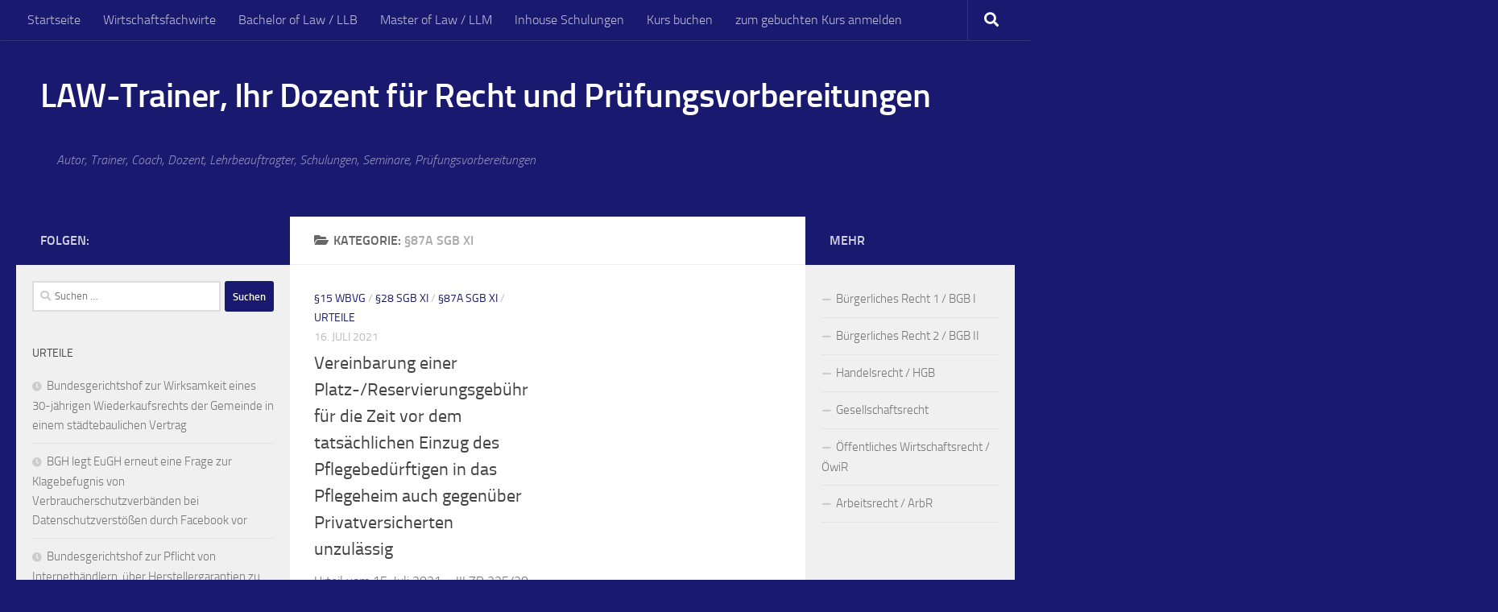

--- FILE ---
content_type: text/html; charset=UTF-8
request_url: http://www.ralf-schmitz.eu/blog/category/%C2%A787a-sgb-xi/
body_size: 12648
content:
<!DOCTYPE html>
<html class="no-js" lang="de">
<head>
  <meta charset="UTF-8">
  <meta name="viewport" content="width=device-width, initial-scale=1.0">
  <link rel="profile" href="https://gmpg.org/xfn/11" />
  <link rel="pingback" href="http://www.ralf-schmitz.eu/xmlrpc.php">

  <title>§87a SGB XI &#8211; LAW-Trainer, Ihr Dozent für Recht und Prüfungsvorbereitungen</title>
<meta name='robots' content='max-image-preview:large' />
<script>document.documentElement.className = document.documentElement.className.replace("no-js","js");</script>
<link rel='dns-prefetch' href='//www.ralf-schmitz.eu' />
<link rel="alternate" type="application/rss+xml" title="LAW-Trainer, Ihr Dozent für Recht und Prüfungsvorbereitungen &raquo; Feed" href="http://www.ralf-schmitz.eu/feed/" />
<link rel="alternate" type="application/rss+xml" title="LAW-Trainer, Ihr Dozent für Recht und Prüfungsvorbereitungen &raquo; Kommentar-Feed" href="http://www.ralf-schmitz.eu/comments/feed/" />
<link rel="alternate" type="application/rss+xml" title="LAW-Trainer, Ihr Dozent für Recht und Prüfungsvorbereitungen &raquo; Kategorie-Feed für §87a SGB XI" href="http://www.ralf-schmitz.eu/blog/category/%c2%a787a-sgb-xi/feed/" />
<script>
window._wpemojiSettings = {"baseUrl":"https:\/\/s.w.org\/images\/core\/emoji\/14.0.0\/72x72\/","ext":".png","svgUrl":"https:\/\/s.w.org\/images\/core\/emoji\/14.0.0\/svg\/","svgExt":".svg","source":{"concatemoji":"http:\/\/www.ralf-schmitz.eu\/wp-includes\/js\/wp-emoji-release.min.js?ver=6.3.7"}};
/*! This file is auto-generated */
!function(i,n){var o,s,e;function c(e){try{var t={supportTests:e,timestamp:(new Date).valueOf()};sessionStorage.setItem(o,JSON.stringify(t))}catch(e){}}function p(e,t,n){e.clearRect(0,0,e.canvas.width,e.canvas.height),e.fillText(t,0,0);var t=new Uint32Array(e.getImageData(0,0,e.canvas.width,e.canvas.height).data),r=(e.clearRect(0,0,e.canvas.width,e.canvas.height),e.fillText(n,0,0),new Uint32Array(e.getImageData(0,0,e.canvas.width,e.canvas.height).data));return t.every(function(e,t){return e===r[t]})}function u(e,t,n){switch(t){case"flag":return n(e,"\ud83c\udff3\ufe0f\u200d\u26a7\ufe0f","\ud83c\udff3\ufe0f\u200b\u26a7\ufe0f")?!1:!n(e,"\ud83c\uddfa\ud83c\uddf3","\ud83c\uddfa\u200b\ud83c\uddf3")&&!n(e,"\ud83c\udff4\udb40\udc67\udb40\udc62\udb40\udc65\udb40\udc6e\udb40\udc67\udb40\udc7f","\ud83c\udff4\u200b\udb40\udc67\u200b\udb40\udc62\u200b\udb40\udc65\u200b\udb40\udc6e\u200b\udb40\udc67\u200b\udb40\udc7f");case"emoji":return!n(e,"\ud83e\udef1\ud83c\udffb\u200d\ud83e\udef2\ud83c\udfff","\ud83e\udef1\ud83c\udffb\u200b\ud83e\udef2\ud83c\udfff")}return!1}function f(e,t,n){var r="undefined"!=typeof WorkerGlobalScope&&self instanceof WorkerGlobalScope?new OffscreenCanvas(300,150):i.createElement("canvas"),a=r.getContext("2d",{willReadFrequently:!0}),o=(a.textBaseline="top",a.font="600 32px Arial",{});return e.forEach(function(e){o[e]=t(a,e,n)}),o}function t(e){var t=i.createElement("script");t.src=e,t.defer=!0,i.head.appendChild(t)}"undefined"!=typeof Promise&&(o="wpEmojiSettingsSupports",s=["flag","emoji"],n.supports={everything:!0,everythingExceptFlag:!0},e=new Promise(function(e){i.addEventListener("DOMContentLoaded",e,{once:!0})}),new Promise(function(t){var n=function(){try{var e=JSON.parse(sessionStorage.getItem(o));if("object"==typeof e&&"number"==typeof e.timestamp&&(new Date).valueOf()<e.timestamp+604800&&"object"==typeof e.supportTests)return e.supportTests}catch(e){}return null}();if(!n){if("undefined"!=typeof Worker&&"undefined"!=typeof OffscreenCanvas&&"undefined"!=typeof URL&&URL.createObjectURL&&"undefined"!=typeof Blob)try{var e="postMessage("+f.toString()+"("+[JSON.stringify(s),u.toString(),p.toString()].join(",")+"));",r=new Blob([e],{type:"text/javascript"}),a=new Worker(URL.createObjectURL(r),{name:"wpTestEmojiSupports"});return void(a.onmessage=function(e){c(n=e.data),a.terminate(),t(n)})}catch(e){}c(n=f(s,u,p))}t(n)}).then(function(e){for(var t in e)n.supports[t]=e[t],n.supports.everything=n.supports.everything&&n.supports[t],"flag"!==t&&(n.supports.everythingExceptFlag=n.supports.everythingExceptFlag&&n.supports[t]);n.supports.everythingExceptFlag=n.supports.everythingExceptFlag&&!n.supports.flag,n.DOMReady=!1,n.readyCallback=function(){n.DOMReady=!0}}).then(function(){return e}).then(function(){var e;n.supports.everything||(n.readyCallback(),(e=n.source||{}).concatemoji?t(e.concatemoji):e.wpemoji&&e.twemoji&&(t(e.twemoji),t(e.wpemoji)))}))}((window,document),window._wpemojiSettings);
</script>
<style>
img.wp-smiley,
img.emoji {
	display: inline !important;
	border: none !important;
	box-shadow: none !important;
	height: 1em !important;
	width: 1em !important;
	margin: 0 0.07em !important;
	vertical-align: -0.1em !important;
	background: none !important;
	padding: 0 !important;
}
</style>
	<link rel='stylesheet' id='wp-block-library-css' href='http://www.ralf-schmitz.eu/wp-includes/css/dist/block-library/style.min.css?ver=6.3.7' media='all' />
<style id='classic-theme-styles-inline-css'>
/*! This file is auto-generated */
.wp-block-button__link{color:#fff;background-color:#32373c;border-radius:9999px;box-shadow:none;text-decoration:none;padding:calc(.667em + 2px) calc(1.333em + 2px);font-size:1.125em}.wp-block-file__button{background:#32373c;color:#fff;text-decoration:none}
</style>
<style id='global-styles-inline-css'>
body{--wp--preset--color--black: #000000;--wp--preset--color--cyan-bluish-gray: #abb8c3;--wp--preset--color--white: #ffffff;--wp--preset--color--pale-pink: #f78da7;--wp--preset--color--vivid-red: #cf2e2e;--wp--preset--color--luminous-vivid-orange: #ff6900;--wp--preset--color--luminous-vivid-amber: #fcb900;--wp--preset--color--light-green-cyan: #7bdcb5;--wp--preset--color--vivid-green-cyan: #00d084;--wp--preset--color--pale-cyan-blue: #8ed1fc;--wp--preset--color--vivid-cyan-blue: #0693e3;--wp--preset--color--vivid-purple: #9b51e0;--wp--preset--gradient--vivid-cyan-blue-to-vivid-purple: linear-gradient(135deg,rgba(6,147,227,1) 0%,rgb(155,81,224) 100%);--wp--preset--gradient--light-green-cyan-to-vivid-green-cyan: linear-gradient(135deg,rgb(122,220,180) 0%,rgb(0,208,130) 100%);--wp--preset--gradient--luminous-vivid-amber-to-luminous-vivid-orange: linear-gradient(135deg,rgba(252,185,0,1) 0%,rgba(255,105,0,1) 100%);--wp--preset--gradient--luminous-vivid-orange-to-vivid-red: linear-gradient(135deg,rgba(255,105,0,1) 0%,rgb(207,46,46) 100%);--wp--preset--gradient--very-light-gray-to-cyan-bluish-gray: linear-gradient(135deg,rgb(238,238,238) 0%,rgb(169,184,195) 100%);--wp--preset--gradient--cool-to-warm-spectrum: linear-gradient(135deg,rgb(74,234,220) 0%,rgb(151,120,209) 20%,rgb(207,42,186) 40%,rgb(238,44,130) 60%,rgb(251,105,98) 80%,rgb(254,248,76) 100%);--wp--preset--gradient--blush-light-purple: linear-gradient(135deg,rgb(255,206,236) 0%,rgb(152,150,240) 100%);--wp--preset--gradient--blush-bordeaux: linear-gradient(135deg,rgb(254,205,165) 0%,rgb(254,45,45) 50%,rgb(107,0,62) 100%);--wp--preset--gradient--luminous-dusk: linear-gradient(135deg,rgb(255,203,112) 0%,rgb(199,81,192) 50%,rgb(65,88,208) 100%);--wp--preset--gradient--pale-ocean: linear-gradient(135deg,rgb(255,245,203) 0%,rgb(182,227,212) 50%,rgb(51,167,181) 100%);--wp--preset--gradient--electric-grass: linear-gradient(135deg,rgb(202,248,128) 0%,rgb(113,206,126) 100%);--wp--preset--gradient--midnight: linear-gradient(135deg,rgb(2,3,129) 0%,rgb(40,116,252) 100%);--wp--preset--font-size--small: 13px;--wp--preset--font-size--medium: 20px;--wp--preset--font-size--large: 36px;--wp--preset--font-size--x-large: 42px;--wp--preset--spacing--20: 0.44rem;--wp--preset--spacing--30: 0.67rem;--wp--preset--spacing--40: 1rem;--wp--preset--spacing--50: 1.5rem;--wp--preset--spacing--60: 2.25rem;--wp--preset--spacing--70: 3.38rem;--wp--preset--spacing--80: 5.06rem;--wp--preset--shadow--natural: 6px 6px 9px rgba(0, 0, 0, 0.2);--wp--preset--shadow--deep: 12px 12px 50px rgba(0, 0, 0, 0.4);--wp--preset--shadow--sharp: 6px 6px 0px rgba(0, 0, 0, 0.2);--wp--preset--shadow--outlined: 6px 6px 0px -3px rgba(255, 255, 255, 1), 6px 6px rgba(0, 0, 0, 1);--wp--preset--shadow--crisp: 6px 6px 0px rgba(0, 0, 0, 1);}:where(.is-layout-flex){gap: 0.5em;}:where(.is-layout-grid){gap: 0.5em;}body .is-layout-flow > .alignleft{float: left;margin-inline-start: 0;margin-inline-end: 2em;}body .is-layout-flow > .alignright{float: right;margin-inline-start: 2em;margin-inline-end: 0;}body .is-layout-flow > .aligncenter{margin-left: auto !important;margin-right: auto !important;}body .is-layout-constrained > .alignleft{float: left;margin-inline-start: 0;margin-inline-end: 2em;}body .is-layout-constrained > .alignright{float: right;margin-inline-start: 2em;margin-inline-end: 0;}body .is-layout-constrained > .aligncenter{margin-left: auto !important;margin-right: auto !important;}body .is-layout-constrained > :where(:not(.alignleft):not(.alignright):not(.alignfull)){max-width: var(--wp--style--global--content-size);margin-left: auto !important;margin-right: auto !important;}body .is-layout-constrained > .alignwide{max-width: var(--wp--style--global--wide-size);}body .is-layout-flex{display: flex;}body .is-layout-flex{flex-wrap: wrap;align-items: center;}body .is-layout-flex > *{margin: 0;}body .is-layout-grid{display: grid;}body .is-layout-grid > *{margin: 0;}:where(.wp-block-columns.is-layout-flex){gap: 2em;}:where(.wp-block-columns.is-layout-grid){gap: 2em;}:where(.wp-block-post-template.is-layout-flex){gap: 1.25em;}:where(.wp-block-post-template.is-layout-grid){gap: 1.25em;}.has-black-color{color: var(--wp--preset--color--black) !important;}.has-cyan-bluish-gray-color{color: var(--wp--preset--color--cyan-bluish-gray) !important;}.has-white-color{color: var(--wp--preset--color--white) !important;}.has-pale-pink-color{color: var(--wp--preset--color--pale-pink) !important;}.has-vivid-red-color{color: var(--wp--preset--color--vivid-red) !important;}.has-luminous-vivid-orange-color{color: var(--wp--preset--color--luminous-vivid-orange) !important;}.has-luminous-vivid-amber-color{color: var(--wp--preset--color--luminous-vivid-amber) !important;}.has-light-green-cyan-color{color: var(--wp--preset--color--light-green-cyan) !important;}.has-vivid-green-cyan-color{color: var(--wp--preset--color--vivid-green-cyan) !important;}.has-pale-cyan-blue-color{color: var(--wp--preset--color--pale-cyan-blue) !important;}.has-vivid-cyan-blue-color{color: var(--wp--preset--color--vivid-cyan-blue) !important;}.has-vivid-purple-color{color: var(--wp--preset--color--vivid-purple) !important;}.has-black-background-color{background-color: var(--wp--preset--color--black) !important;}.has-cyan-bluish-gray-background-color{background-color: var(--wp--preset--color--cyan-bluish-gray) !important;}.has-white-background-color{background-color: var(--wp--preset--color--white) !important;}.has-pale-pink-background-color{background-color: var(--wp--preset--color--pale-pink) !important;}.has-vivid-red-background-color{background-color: var(--wp--preset--color--vivid-red) !important;}.has-luminous-vivid-orange-background-color{background-color: var(--wp--preset--color--luminous-vivid-orange) !important;}.has-luminous-vivid-amber-background-color{background-color: var(--wp--preset--color--luminous-vivid-amber) !important;}.has-light-green-cyan-background-color{background-color: var(--wp--preset--color--light-green-cyan) !important;}.has-vivid-green-cyan-background-color{background-color: var(--wp--preset--color--vivid-green-cyan) !important;}.has-pale-cyan-blue-background-color{background-color: var(--wp--preset--color--pale-cyan-blue) !important;}.has-vivid-cyan-blue-background-color{background-color: var(--wp--preset--color--vivid-cyan-blue) !important;}.has-vivid-purple-background-color{background-color: var(--wp--preset--color--vivid-purple) !important;}.has-black-border-color{border-color: var(--wp--preset--color--black) !important;}.has-cyan-bluish-gray-border-color{border-color: var(--wp--preset--color--cyan-bluish-gray) !important;}.has-white-border-color{border-color: var(--wp--preset--color--white) !important;}.has-pale-pink-border-color{border-color: var(--wp--preset--color--pale-pink) !important;}.has-vivid-red-border-color{border-color: var(--wp--preset--color--vivid-red) !important;}.has-luminous-vivid-orange-border-color{border-color: var(--wp--preset--color--luminous-vivid-orange) !important;}.has-luminous-vivid-amber-border-color{border-color: var(--wp--preset--color--luminous-vivid-amber) !important;}.has-light-green-cyan-border-color{border-color: var(--wp--preset--color--light-green-cyan) !important;}.has-vivid-green-cyan-border-color{border-color: var(--wp--preset--color--vivid-green-cyan) !important;}.has-pale-cyan-blue-border-color{border-color: var(--wp--preset--color--pale-cyan-blue) !important;}.has-vivid-cyan-blue-border-color{border-color: var(--wp--preset--color--vivid-cyan-blue) !important;}.has-vivid-purple-border-color{border-color: var(--wp--preset--color--vivid-purple) !important;}.has-vivid-cyan-blue-to-vivid-purple-gradient-background{background: var(--wp--preset--gradient--vivid-cyan-blue-to-vivid-purple) !important;}.has-light-green-cyan-to-vivid-green-cyan-gradient-background{background: var(--wp--preset--gradient--light-green-cyan-to-vivid-green-cyan) !important;}.has-luminous-vivid-amber-to-luminous-vivid-orange-gradient-background{background: var(--wp--preset--gradient--luminous-vivid-amber-to-luminous-vivid-orange) !important;}.has-luminous-vivid-orange-to-vivid-red-gradient-background{background: var(--wp--preset--gradient--luminous-vivid-orange-to-vivid-red) !important;}.has-very-light-gray-to-cyan-bluish-gray-gradient-background{background: var(--wp--preset--gradient--very-light-gray-to-cyan-bluish-gray) !important;}.has-cool-to-warm-spectrum-gradient-background{background: var(--wp--preset--gradient--cool-to-warm-spectrum) !important;}.has-blush-light-purple-gradient-background{background: var(--wp--preset--gradient--blush-light-purple) !important;}.has-blush-bordeaux-gradient-background{background: var(--wp--preset--gradient--blush-bordeaux) !important;}.has-luminous-dusk-gradient-background{background: var(--wp--preset--gradient--luminous-dusk) !important;}.has-pale-ocean-gradient-background{background: var(--wp--preset--gradient--pale-ocean) !important;}.has-electric-grass-gradient-background{background: var(--wp--preset--gradient--electric-grass) !important;}.has-midnight-gradient-background{background: var(--wp--preset--gradient--midnight) !important;}.has-small-font-size{font-size: var(--wp--preset--font-size--small) !important;}.has-medium-font-size{font-size: var(--wp--preset--font-size--medium) !important;}.has-large-font-size{font-size: var(--wp--preset--font-size--large) !important;}.has-x-large-font-size{font-size: var(--wp--preset--font-size--x-large) !important;}
.wp-block-navigation a:where(:not(.wp-element-button)){color: inherit;}
:where(.wp-block-post-template.is-layout-flex){gap: 1.25em;}:where(.wp-block-post-template.is-layout-grid){gap: 1.25em;}
:where(.wp-block-columns.is-layout-flex){gap: 2em;}:where(.wp-block-columns.is-layout-grid){gap: 2em;}
.wp-block-pullquote{font-size: 1.5em;line-height: 1.6;}
</style>
<link rel='stylesheet' id='hueman-main-style-css' href='http://www.ralf-schmitz.eu/wp-content/themes/hueman/assets/front/css/main.min.css?ver=3.7.24' media='all' />
<style id='hueman-main-style-inline-css'>
body { font-size:1.00rem; }@media only screen and (min-width: 720px) {
        .nav > li { font-size:1.00rem; }
      }.sidebar .widget { padding-left: 20px; padding-right: 20px; padding-top: 20px; }::selection { background-color: #191970; }
::-moz-selection { background-color: #191970; }a,a>span.hu-external::after,.themeform label .required,#flexslider-featured .flex-direction-nav .flex-next:hover,#flexslider-featured .flex-direction-nav .flex-prev:hover,.post-hover:hover .post-title a,.post-title a:hover,.sidebar.s1 .post-nav li a:hover i,.content .post-nav li a:hover i,.post-related a:hover,.sidebar.s1 .widget_rss ul li a,#footer .widget_rss ul li a,.sidebar.s1 .widget_calendar a,#footer .widget_calendar a,.sidebar.s1 .alx-tab .tab-item-category a,.sidebar.s1 .alx-posts .post-item-category a,.sidebar.s1 .alx-tab li:hover .tab-item-title a,.sidebar.s1 .alx-tab li:hover .tab-item-comment a,.sidebar.s1 .alx-posts li:hover .post-item-title a,#footer .alx-tab .tab-item-category a,#footer .alx-posts .post-item-category a,#footer .alx-tab li:hover .tab-item-title a,#footer .alx-tab li:hover .tab-item-comment a,#footer .alx-posts li:hover .post-item-title a,.comment-tabs li.active a,.comment-awaiting-moderation,.child-menu a:hover,.child-menu .current_page_item > a,.wp-pagenavi a{ color: #191970; }input[type="submit"],.themeform button[type="submit"],.sidebar.s1 .sidebar-top,.sidebar.s1 .sidebar-toggle,#flexslider-featured .flex-control-nav li a.flex-active,.post-tags a:hover,.sidebar.s1 .widget_calendar caption,#footer .widget_calendar caption,.author-bio .bio-avatar:after,.commentlist li.bypostauthor > .comment-body:after,.commentlist li.comment-author-admin > .comment-body:after{ background-color: #191970; }.post-format .format-container { border-color: #191970; }.sidebar.s1 .alx-tabs-nav li.active a,#footer .alx-tabs-nav li.active a,.comment-tabs li.active a,.wp-pagenavi a:hover,.wp-pagenavi a:active,.wp-pagenavi span.current{ border-bottom-color: #191970!important; }.sidebar.s2 .post-nav li a:hover i,
.sidebar.s2 .widget_rss ul li a,
.sidebar.s2 .widget_calendar a,
.sidebar.s2 .alx-tab .tab-item-category a,
.sidebar.s2 .alx-posts .post-item-category a,
.sidebar.s2 .alx-tab li:hover .tab-item-title a,
.sidebar.s2 .alx-tab li:hover .tab-item-comment a,
.sidebar.s2 .alx-posts li:hover .post-item-title a { color: #191970; }
.sidebar.s2 .sidebar-top,.sidebar.s2 .sidebar-toggle,.post-comments,.jp-play-bar,.jp-volume-bar-value,.sidebar.s2 .widget_calendar caption{ background-color: #191970; }.sidebar.s2 .alx-tabs-nav li.active a { border-bottom-color: #191970; }
.post-comments::before { border-right-color: #191970; }
      .search-expand,
              #nav-topbar.nav-container { background-color: #191970}@media only screen and (min-width: 720px) {
                #nav-topbar .nav ul { background-color: #191970; }
              }.is-scrolled #header .nav-container.desktop-sticky,
              .is-scrolled #header .search-expand { background-color: #191970; background-color: rgba(25,25,112,0.90) }.is-scrolled .topbar-transparent #nav-topbar.desktop-sticky .nav ul { background-color: #191970; background-color: rgba(25,25,112,0.95) }#header { background-color: #191970; }
@media only screen and (min-width: 720px) {
  #nav-header .nav ul { background-color: #191970; }
}
        #header #nav-mobile { background-color: #191970; }.is-scrolled #header #nav-mobile { background-color: #191970; background-color: rgba(25,25,112,0.90) }#nav-header.nav-container, #main-header-search .search-expand { background-color: #191970; }
@media only screen and (min-width: 720px) {
  #nav-header .nav ul { background-color: #191970; }
}
        #footer-bottom { background-color: #191970; }img { -webkit-border-radius: 6px; border-radius: 6px; }body { background-color: #191970; }
</style>
<link rel='stylesheet' id='hueman-font-awesome-css' href='http://www.ralf-schmitz.eu/wp-content/themes/hueman/assets/front/css/font-awesome.min.css?ver=3.7.24' media='all' />
<script src='http://www.ralf-schmitz.eu/wp-content/themes/hueman/assets/front/js/libs/mobile-detect.min.js?ver=3.7.24' id='mobile-detect-js' defer></script>
<script src='http://www.ralf-schmitz.eu/wp-includes/js/jquery/jquery.min.js?ver=3.7.0' id='jquery-core-js'></script>
<script src='http://www.ralf-schmitz.eu/wp-includes/js/jquery/jquery-migrate.min.js?ver=3.4.1' id='jquery-migrate-js'></script>
<link rel="https://api.w.org/" href="http://www.ralf-schmitz.eu/wp-json/" /><link rel="alternate" type="application/json" href="http://www.ralf-schmitz.eu/wp-json/wp/v2/categories/92" /><link rel="EditURI" type="application/rsd+xml" title="RSD" href="http://www.ralf-schmitz.eu/xmlrpc.php?rsd" />
<meta name="generator" content="WordPress 6.3.7" />
    <link rel="preload" as="font" type="font/woff2" href="http://www.ralf-schmitz.eu/wp-content/themes/hueman/assets/front/webfonts/fa-brands-400.woff2?v=5.15.2" crossorigin="anonymous"/>
    <link rel="preload" as="font" type="font/woff2" href="http://www.ralf-schmitz.eu/wp-content/themes/hueman/assets/front/webfonts/fa-regular-400.woff2?v=5.15.2" crossorigin="anonymous"/>
    <link rel="preload" as="font" type="font/woff2" href="http://www.ralf-schmitz.eu/wp-content/themes/hueman/assets/front/webfonts/fa-solid-900.woff2?v=5.15.2" crossorigin="anonymous"/>
  <link rel="preload" as="font" type="font/woff" href="http://www.ralf-schmitz.eu/wp-content/themes/hueman/assets/front/fonts/titillium-light-webfont.woff" crossorigin="anonymous"/>
<link rel="preload" as="font" type="font/woff" href="http://www.ralf-schmitz.eu/wp-content/themes/hueman/assets/front/fonts/titillium-lightitalic-webfont.woff" crossorigin="anonymous"/>
<link rel="preload" as="font" type="font/woff" href="http://www.ralf-schmitz.eu/wp-content/themes/hueman/assets/front/fonts/titillium-regular-webfont.woff" crossorigin="anonymous"/>
<link rel="preload" as="font" type="font/woff" href="http://www.ralf-schmitz.eu/wp-content/themes/hueman/assets/front/fonts/titillium-regularitalic-webfont.woff" crossorigin="anonymous"/>
<link rel="preload" as="font" type="font/woff" href="http://www.ralf-schmitz.eu/wp-content/themes/hueman/assets/front/fonts/titillium-semibold-webfont.woff" crossorigin="anonymous"/>
<style>
  /*  base : fonts
/* ------------------------------------ */
body { font-family: "Titillium", Arial, sans-serif; }
@font-face {
  font-family: 'Titillium';
  src: url('http://www.ralf-schmitz.eu/wp-content/themes/hueman/assets/front/fonts/titillium-light-webfont.eot');
  src: url('http://www.ralf-schmitz.eu/wp-content/themes/hueman/assets/front/fonts/titillium-light-webfont.svg#titillium-light-webfont') format('svg'),
     url('http://www.ralf-schmitz.eu/wp-content/themes/hueman/assets/front/fonts/titillium-light-webfont.eot?#iefix') format('embedded-opentype'),
     url('http://www.ralf-schmitz.eu/wp-content/themes/hueman/assets/front/fonts/titillium-light-webfont.woff') format('woff'),
     url('http://www.ralf-schmitz.eu/wp-content/themes/hueman/assets/front/fonts/titillium-light-webfont.ttf') format('truetype');
  font-weight: 300;
  font-style: normal;
}
@font-face {
  font-family: 'Titillium';
  src: url('http://www.ralf-schmitz.eu/wp-content/themes/hueman/assets/front/fonts/titillium-lightitalic-webfont.eot');
  src: url('http://www.ralf-schmitz.eu/wp-content/themes/hueman/assets/front/fonts/titillium-lightitalic-webfont.svg#titillium-lightitalic-webfont') format('svg'),
     url('http://www.ralf-schmitz.eu/wp-content/themes/hueman/assets/front/fonts/titillium-lightitalic-webfont.eot?#iefix') format('embedded-opentype'),
     url('http://www.ralf-schmitz.eu/wp-content/themes/hueman/assets/front/fonts/titillium-lightitalic-webfont.woff') format('woff'),
     url('http://www.ralf-schmitz.eu/wp-content/themes/hueman/assets/front/fonts/titillium-lightitalic-webfont.ttf') format('truetype');
  font-weight: 300;
  font-style: italic;
}
@font-face {
  font-family: 'Titillium';
  src: url('http://www.ralf-schmitz.eu/wp-content/themes/hueman/assets/front/fonts/titillium-regular-webfont.eot');
  src: url('http://www.ralf-schmitz.eu/wp-content/themes/hueman/assets/front/fonts/titillium-regular-webfont.svg#titillium-regular-webfont') format('svg'),
     url('http://www.ralf-schmitz.eu/wp-content/themes/hueman/assets/front/fonts/titillium-regular-webfont.eot?#iefix') format('embedded-opentype'),
     url('http://www.ralf-schmitz.eu/wp-content/themes/hueman/assets/front/fonts/titillium-regular-webfont.woff') format('woff'),
     url('http://www.ralf-schmitz.eu/wp-content/themes/hueman/assets/front/fonts/titillium-regular-webfont.ttf') format('truetype');
  font-weight: 400;
  font-style: normal;
}
@font-face {
  font-family: 'Titillium';
  src: url('http://www.ralf-schmitz.eu/wp-content/themes/hueman/assets/front/fonts/titillium-regularitalic-webfont.eot');
  src: url('http://www.ralf-schmitz.eu/wp-content/themes/hueman/assets/front/fonts/titillium-regularitalic-webfont.svg#titillium-regular-webfont') format('svg'),
     url('http://www.ralf-schmitz.eu/wp-content/themes/hueman/assets/front/fonts/titillium-regularitalic-webfont.eot?#iefix') format('embedded-opentype'),
     url('http://www.ralf-schmitz.eu/wp-content/themes/hueman/assets/front/fonts/titillium-regularitalic-webfont.woff') format('woff'),
     url('http://www.ralf-schmitz.eu/wp-content/themes/hueman/assets/front/fonts/titillium-regularitalic-webfont.ttf') format('truetype');
  font-weight: 400;
  font-style: italic;
}
@font-face {
    font-family: 'Titillium';
    src: url('http://www.ralf-schmitz.eu/wp-content/themes/hueman/assets/front/fonts/titillium-semibold-webfont.eot');
    src: url('http://www.ralf-schmitz.eu/wp-content/themes/hueman/assets/front/fonts/titillium-semibold-webfont.svg#titillium-semibold-webfont') format('svg'),
         url('http://www.ralf-schmitz.eu/wp-content/themes/hueman/assets/front/fonts/titillium-semibold-webfont.eot?#iefix') format('embedded-opentype'),
         url('http://www.ralf-schmitz.eu/wp-content/themes/hueman/assets/front/fonts/titillium-semibold-webfont.woff') format('woff'),
         url('http://www.ralf-schmitz.eu/wp-content/themes/hueman/assets/front/fonts/titillium-semibold-webfont.ttf') format('truetype');
  font-weight: 600;
  font-style: normal;
}
</style>
  <!--[if lt IE 9]>
<script src="http://www.ralf-schmitz.eu/wp-content/themes/hueman/assets/front/js/ie/html5shiv-printshiv.min.js"></script>
<script src="http://www.ralf-schmitz.eu/wp-content/themes/hueman/assets/front/js/ie/selectivizr.js"></script>
<![endif]-->
</head>

<body class="archive category category-87a-sgb-xi category-92 wp-embed-responsive col-3cm full-width topbar-enabled header-desktop-sticky header-mobile-sticky hueman-3-7-24 chrome">
<div id="wrapper">
  <a class="screen-reader-text skip-link" href="#content">Zum Inhalt springen</a>
  
  <header id="header" class="specific-mobile-menu-on one-mobile-menu mobile_menu header-ads-desktop  topbar-transparent no-header-img">
        <nav class="nav-container group mobile-menu mobile-sticky " id="nav-mobile" data-menu-id="header-1">
  <div class="mobile-title-logo-in-header"><p class="site-title">                  <a class="custom-logo-link" href="http://www.ralf-schmitz.eu/" rel="home" title="LAW-Trainer, Ihr Dozent für Recht und Prüfungsvorbereitungen | Startseite">LAW-Trainer, Ihr Dozent für Recht und Prüfungsvorbereitungen</a>                </p></div>
        
                    <!-- <div class="ham__navbar-toggler collapsed" aria-expanded="false">
          <div class="ham__navbar-span-wrapper">
            <span class="ham-toggler-menu__span"></span>
          </div>
        </div> -->
        <button class="ham__navbar-toggler-two collapsed" title="Menu" aria-expanded="false">
          <span class="ham__navbar-span-wrapper">
            <span class="line line-1"></span>
            <span class="line line-2"></span>
            <span class="line line-3"></span>
          </span>
        </button>
            
      <div class="nav-text"></div>
      <div class="nav-wrap container">
                  <ul class="nav container-inner group mobile-search">
                            <li>
                  <form role="search" method="get" class="search-form" action="http://www.ralf-schmitz.eu/">
				<label>
					<span class="screen-reader-text">Suche nach:</span>
					<input type="search" class="search-field" placeholder="Suchen …" value="" name="s" />
				</label>
				<input type="submit" class="search-submit" value="Suchen" />
			</form>                </li>
                      </ul>
                <ul id="menu-uebersicht" class="nav container-inner group"><li id="menu-item-5631" class="menu-item menu-item-type-custom menu-item-object-custom menu-item-home menu-item-5631"><a href="http://www.ralf-schmitz.eu">Startseite</a></li>
<li id="menu-item-5632" class="menu-item menu-item-type-post_type menu-item-object-page menu-item-5632"><a href="http://www.ralf-schmitz.eu/wirtschaftsfachwirte/">Wirtschaftsfachwirte</a></li>
<li id="menu-item-90" class="menu-item menu-item-type-post_type menu-item-object-page menu-item-90"><a href="http://www.ralf-schmitz.eu/bachelor-of-law-llb/">Bachelor of Law / LLB</a></li>
<li id="menu-item-92" class="menu-item menu-item-type-post_type menu-item-object-page menu-item-92"><a href="http://www.ralf-schmitz.eu/master-of-law-llm/">Master of Law / LLM</a></li>
<li id="menu-item-91" class="menu-item menu-item-type-post_type menu-item-object-page menu-item-91"><a href="http://www.ralf-schmitz.eu/inhouse-schulungen/">Inhouse Schulungen</a></li>
<li id="menu-item-95" class="menu-item menu-item-type-post_type menu-item-object-page menu-item-95"><a href="http://www.ralf-schmitz.eu/kurs-buchen/">Kurs buchen</a></li>
<li id="menu-item-94" class="menu-item menu-item-type-post_type menu-item-object-page menu-item-94"><a href="http://www.ralf-schmitz.eu/zum-gebuchten-kurs-anmelden/">zum gebuchten Kurs anmelden</a></li>
<li id="menu-item-136" class="menu-item menu-item-type-post_type menu-item-object-page menu-item-136"><a href="http://www.ralf-schmitz.eu/buergerliches-recht-1-bgb-i/">Bürgerliches Recht 1 / BGB I</a></li>
<li id="menu-item-281" class="menu-item menu-item-type-post_type menu-item-object-page menu-item-281"><a href="http://www.ralf-schmitz.eu/buergerliches-recht-2-bgb-ii/">Bürgerliches Recht 2 / BGB II</a></li>
<li id="menu-item-321" class="menu-item menu-item-type-post_type menu-item-object-page menu-item-321"><a href="http://www.ralf-schmitz.eu/handelsrecht-hgb/">Handelsrecht / HGB</a></li>
<li id="menu-item-398" class="menu-item menu-item-type-post_type menu-item-object-page menu-item-398"><a href="http://www.ralf-schmitz.eu/gesellschaftsrecht/">Gesellschaftsrecht</a></li>
<li id="menu-item-411" class="menu-item menu-item-type-post_type menu-item-object-page menu-item-411"><a href="http://www.ralf-schmitz.eu/oeffentliches-wirtschaftsrecht-oewir/">Öffentliches Wirtschaftsrecht / ÖwiR</a></li>
<li id="menu-item-422" class="menu-item menu-item-type-post_type menu-item-object-page menu-item-422"><a href="http://www.ralf-schmitz.eu/arbeitsrecht-arbr/">Arbeitsrecht / ArbR</a></li>
<li id="menu-item-138" class="menu-item menu-item-type-post_type menu-item-object-page menu-item-138"><a href="http://www.ralf-schmitz.eu/praesentation/">Präsentation</a></li>
<li id="menu-item-52" class="menu-item menu-item-type-custom menu-item-object-custom menu-item-home menu-item-52"><a href="http://www.ralf-schmitz.eu">Nachricht an uns</a></li>
</ul>      </div>
</nav><!--/#nav-topbar-->  
        <nav class="nav-container group desktop-menu desktop-sticky " id="nav-topbar" data-menu-id="header-2">
    <div class="nav-text"></div>
  <div class="topbar-toggle-down">
    <i class="fas fa-angle-double-down" aria-hidden="true" data-toggle="down" title="Menü erweitern"></i>
    <i class="fas fa-angle-double-up" aria-hidden="true" data-toggle="up" title="Menü einklappen"></i>
  </div>
  <div class="nav-wrap container">
    <ul id="menu-startmenue" class="nav container-inner group"><li id="menu-item-5622" class="menu-item menu-item-type-custom menu-item-object-custom menu-item-home menu-item-5622"><a href="http://www.ralf-schmitz.eu">Startseite</a></li>
<li id="menu-item-5623" class="menu-item menu-item-type-post_type menu-item-object-page menu-item-5623"><a href="http://www.ralf-schmitz.eu/wirtschaftsfachwirte/">Wirtschaftsfachwirte</a></li>
<li id="menu-item-5624" class="menu-item menu-item-type-post_type menu-item-object-page menu-item-5624"><a href="http://www.ralf-schmitz.eu/bachelor-of-law-llb/">Bachelor of Law / LLB</a></li>
<li id="menu-item-5625" class="menu-item menu-item-type-post_type menu-item-object-page menu-item-5625"><a href="http://www.ralf-schmitz.eu/master-of-law-llm/">Master of Law / LLM</a></li>
<li id="menu-item-5626" class="menu-item menu-item-type-post_type menu-item-object-page menu-item-5626"><a href="http://www.ralf-schmitz.eu/inhouse-schulungen/">Inhouse Schulungen</a></li>
<li id="menu-item-5627" class="menu-item menu-item-type-post_type menu-item-object-page menu-item-5627"><a href="http://www.ralf-schmitz.eu/kurs-buchen/">Kurs buchen</a></li>
<li id="menu-item-5628" class="menu-item menu-item-type-post_type menu-item-object-page menu-item-5628"><a href="http://www.ralf-schmitz.eu/zum-gebuchten-kurs-anmelden/">zum gebuchten Kurs anmelden</a></li>
</ul>  </div>
      <div id="topbar-header-search" class="container">
      <div class="container-inner">
        <button class="toggle-search"><i class="fas fa-search"></i></button>
        <div class="search-expand">
          <div class="search-expand-inner"><form role="search" method="get" class="search-form" action="http://www.ralf-schmitz.eu/">
				<label>
					<span class="screen-reader-text">Suche nach:</span>
					<input type="search" class="search-field" placeholder="Suchen …" value="" name="s" />
				</label>
				<input type="submit" class="search-submit" value="Suchen" />
			</form></div>
        </div>
      </div><!--/.container-inner-->
    </div><!--/.container-->
  
</nav><!--/#nav-topbar-->  
  <div class="container group">
        <div class="container-inner">

                    <div class="group hu-pad central-header-zone">
                  <div class="logo-tagline-group">
                      <p class="site-title">                  <a class="custom-logo-link" href="http://www.ralf-schmitz.eu/" rel="home" title="LAW-Trainer, Ihr Dozent für Recht und Prüfungsvorbereitungen | Startseite">LAW-Trainer, Ihr Dozent für Recht und Prüfungsvorbereitungen</a>                </p>                                                <p class="site-description">Autor, Trainer, Coach, Dozent, Lehrbeauftragter, Schulungen, Seminare, Prüfungsvorbereitungen</p>
                                        </div>

                                </div>
      
      
    </div><!--/.container-inner-->
      </div><!--/.container-->

</header><!--/#header-->
  
  <div class="container" id="page">
    <div class="container-inner">
            <div class="main">
        <div class="main-inner group">
          
              <main class="content" id="content">
              <div class="page-title hu-pad group">
          	    		<h1><i class="fas fa-folder-open"></i>Kategorie: <span>§87a SGB XI </span></h1>
    	
    </div><!--/.page-title-->
          <div class="hu-pad group">
            
  <div id="grid-wrapper" class="post-list group">
    <div class="post-row">        <article id="post-507" class="group grid-item post-507 post type-post status-publish format-standard hentry category-15-wbvg category-28-sgb-xi category-87a-sgb-xi category-urteile">
	<div class="post-inner post-hover">
          		<div class="post-meta group">
          			  <p class="post-category"><a href="http://www.ralf-schmitz.eu/blog/category/%c2%a715-wbvg/" rel="category tag">§15 WBVG</a> / <a href="http://www.ralf-schmitz.eu/blog/category/%c2%a728-sgb-xi/" rel="category tag">§28 SGB XI</a> / <a href="http://www.ralf-schmitz.eu/blog/category/%c2%a787a-sgb-xi/" rel="category tag">§87a SGB XI</a> / <a href="http://www.ralf-schmitz.eu/blog/category/urteile/" rel="category tag">Urteile</a></p>
                  			  <p class="post-date">
  <time class="published updated" datetime="2021-07-16 13:55:00">16. Juli 2021</time>
</p>

  <p class="post-byline" style="display:none">&nbsp;von    <span class="vcard author">
      <span class="fn"><a href="http://www.ralf-schmitz.eu/blog/author/ralf/" title="Beiträge von Ralf" rel="author">Ralf</a></span>
    </span> &middot; Published <span class="published">16. Juli 2021</span>
      </p>
          		</div><!--/.post-meta-->
    		<h2 class="post-title entry-title">
			<a href="http://www.ralf-schmitz.eu/blog/2021/07/16/vereinbarung-einer-platz-reservierungsgebuehr-fuer-die-zeit-vor-dem-tatsaechlichen-einzug-des-pflegebeduerftigen-in-das-pflegeheim-auch-gegenueber-privatversicherten-unzulaessig/" rel="bookmark">Vereinbarung einer Platz-/Reservierungsgebühr für die Zeit vor dem tatsächlichen Einzug des Pflegebedürftigen in das Pflegeheim auch gegenüber Privatversicherten unzulässig</a>
		</h2><!--/.post-title-->

				<div class="entry excerpt entry-summary">
			<p>Urteil vom 15. Juli 2021 – III ZR 225/20 Der III. Zivilsenat des Bundesgerichtshofs hat heute über die Frage entschieden, ob eine Platz-/Reservierungsgebühr, die einem privatversicherten Pflegebedürftigen für die Zeit vor dem tatsächlichen Einzug&#46;&#46;&#46;</p>
		</div><!--/.entry-->
		
	</div><!--/.post-inner-->
</article><!--/.post-->
    </div>  </div><!--/.post-list-->

<nav class="pagination group">
			<ul class="group">
			<li class="prev left"></li>
			<li class="next right"></li>
		</ul>
	</nav><!--/.pagination-->
          </div><!--/.hu-pad-->
            </main><!--/.content-->
          

	<div class="sidebar s1 collapsed" data-position="left" data-layout="col-3cm" data-sb-id="s1">

		<button class="sidebar-toggle" title="Seitenleiste erweitern"><i class="fas sidebar-toggle-arrows"></i></button>

		<div class="sidebar-content">

			           			<div class="sidebar-top group">
                        <p>Folgen:</p>                      			</div>
			
			
			
			<div id="search-2" class="widget widget_search"><form role="search" method="get" class="search-form" action="http://www.ralf-schmitz.eu/">
				<label>
					<span class="screen-reader-text">Suche nach:</span>
					<input type="search" class="search-field" placeholder="Suchen …" value="" name="s" />
				</label>
				<input type="submit" class="search-submit" value="Suchen" />
			</form></div>
		<div id="recent-posts-2" class="widget widget_recent_entries">
		<h3 class="widget-title">Urteile</h3>
		<ul>
											<li>
					<a href="http://www.ralf-schmitz.eu/blog/2022/12/16/bundesgerichtshof-zur-wirksamkeit-eines-30-jaehrigen-wiederkaufsrechts-der-gemeinde-in-einem-staedtebaulichen-vertrag/">Bundesgerichtshof zur Wirksamkeit eines 30-jährigen Wiederkaufsrechts der Gemeinde in einem städtebaulichen Vertrag</a>
									</li>
											<li>
					<a href="http://www.ralf-schmitz.eu/blog/2022/11/10/bgh-legt-eugh-erneut-eine-frage-zur-klagebefugnis-von-verbraucherschutzverbaenden-bei-datenschutzverstoessen-durch-facebook-vor/">BGH legt EuGH erneut eine Frage zur Klagebefugnis von Verbraucherschutzverbänden bei Datenschutzverstößen durch Facebook vor</a>
									</li>
											<li>
					<a href="http://www.ralf-schmitz.eu/blog/2022/11/10/bundesgerichtshof-zur-pflicht-von-internethaendlern-ueber-herstellergarantien-zu-informieren/">Bundesgerichtshof zur Pflicht von Internethändlern, über Herstellergarantien zu informieren</a>
									</li>
											<li>
					<a href="http://www.ralf-schmitz.eu/blog/2022/10/19/bundesgerichtshof-entscheidet-ueber-gueltigkeit-einer-nach-und-neuwahl-zum-vorstand-einerrechtsanwaltskammer/">Bundesgerichtshof entscheidet über Gültigkeit einer Nach- und Neuwahl zum Vorstand einer<br>Rechtsanwaltskammer</a>
									</li>
											<li>
					<a href="http://www.ralf-schmitz.eu/blog/2022/10/13/bundesgerichtshof-konkretisiert-massnahmen-die-rechtsinhaber-vor-geltendmachung-eines-anspruchs-auf-einrichtung-von-websperren-zu-ergreifen-haben/">Bundesgerichtshof konkretisiert Maßnahmen, die Rechtsinhaber vor Geltendmachung eines Anspruchs auf Einrichtung von Websperren zu ergreifen haben</a>
									</li>
					</ul>

		</div><div id="categories-2" class="widget widget_categories"><h3 class="widget-title">Kategorien</h3>
			<ul>
					<li class="cat-item cat-item-110"><a href="http://www.ralf-schmitz.eu/blog/category/%c2%a71-pangv/">§1 PAnGV</a>
</li>
	<li class="cat-item cat-item-81"><a href="http://www.ralf-schmitz.eu/blog/category/%c2%a71-rdg/">§1 RDG</a>
</li>
	<li class="cat-item cat-item-80"><a href="http://www.ralf-schmitz.eu/blog/category/%c2%a710-rdg/">§10 RDG</a>
</li>
	<li class="cat-item cat-item-174"><a href="http://www.ralf-schmitz.eu/blog/category/%c2%a710-weg/">§10 WEG</a>
</li>
	<li class="cat-item cat-item-64"><a href="http://www.ralf-schmitz.eu/blog/category/%c2%a71004-bgb/">§1004 BGB</a>
</li>
	<li class="cat-item cat-item-133"><a href="http://www.ralf-schmitz.eu/blog/category/%c2%a7133-bgb/">§133 BGB</a>
</li>
	<li class="cat-item cat-item-162"><a href="http://www.ralf-schmitz.eu/blog/category/%c2%a7134-bgb/">§134 BGB</a>
</li>
	<li class="cat-item cat-item-163"><a href="http://www.ralf-schmitz.eu/blog/category/%c2%a7139-bgb/">§139 BGB</a>
</li>
	<li class="cat-item cat-item-51"><a href="http://www.ralf-schmitz.eu/blog/category/%c2%a7145-bgb/">§145 BGB</a>
</li>
	<li class="cat-item cat-item-120"><a href="http://www.ralf-schmitz.eu/blog/category/%c2%a715-urhg/">§15 UrhG</a>
</li>
	<li class="cat-item cat-item-94"><a href="http://www.ralf-schmitz.eu/blog/category/%c2%a715-wbvg/">§15 WBVG</a>
</li>
	<li class="cat-item cat-item-166"><a href="http://www.ralf-schmitz.eu/blog/category/%c2%a7155-vag/">§155 VAG</a>
</li>
	<li class="cat-item cat-item-22"><a href="http://www.ralf-schmitz.eu/blog/category/%c2%a71568-bgb/">§1568 BGB</a>
</li>
	<li class="cat-item cat-item-134"><a href="http://www.ralf-schmitz.eu/blog/category/%c2%a7157-bgb/">§157 BGB</a>
</li>
	<li class="cat-item cat-item-175"><a href="http://www.ralf-schmitz.eu/blog/category/%c2%a716-weg/">§16 WEG</a>
</li>
	<li class="cat-item cat-item-98"><a href="http://www.ralf-schmitz.eu/blog/category/%c2%a71600-bgb/">§1600 BGB</a>
</li>
	<li class="cat-item cat-item-157"><a href="http://www.ralf-schmitz.eu/blog/category/%c2%a71618a-bgb/">§1618a BGB</a>
</li>
	<li class="cat-item cat-item-150"><a href="http://www.ralf-schmitz.eu/blog/category/%c2%a7166-bgb/">§166 BGB</a>
</li>
	<li class="cat-item cat-item-140"><a href="http://www.ralf-schmitz.eu/blog/category/%c2%a71666-bgb/">§1666 BGB</a>
</li>
	<li class="cat-item cat-item-99"><a href="http://www.ralf-schmitz.eu/blog/category/%c2%a7167a-famfg/">§167a FamFG</a>
</li>
	<li class="cat-item cat-item-95"><a href="http://www.ralf-schmitz.eu/blog/category/%c2%a71684-bgb/">§1684 BGB</a>
</li>
	<li class="cat-item cat-item-96"><a href="http://www.ralf-schmitz.eu/blog/category/%c2%a71685-bgb/">§1685 BGB</a>
</li>
	<li class="cat-item cat-item-97"><a href="http://www.ralf-schmitz.eu/blog/category/%c2%a71686-bgb/">§1686 BGB</a>
</li>
	<li class="cat-item cat-item-77"><a href="http://www.ralf-schmitz.eu/blog/category/%c2%a7177-stgb/">§177 StGB</a>
</li>
	<li class="cat-item cat-item-54"><a href="http://www.ralf-schmitz.eu/blog/category/%c2%a719-agg/">§19 AGG</a>
</li>
	<li class="cat-item cat-item-152"><a href="http://www.ralf-schmitz.eu/blog/category/%c2%a71922-bgb/">§1922 BGB</a>
</li>
	<li class="cat-item cat-item-111"><a href="http://www.ralf-schmitz.eu/blog/category/%c2%a7195-bgb/">§195 BGB</a>
</li>
	<li class="cat-item cat-item-112"><a href="http://www.ralf-schmitz.eu/blog/category/%c2%a7199-bgb/">§199 BGB</a>
</li>
	<li class="cat-item cat-item-130"><a href="http://www.ralf-schmitz.eu/blog/category/%c2%a72-mstv/">§2 MStV</a>
</li>
	<li class="cat-item cat-item-84"><a href="http://www.ralf-schmitz.eu/blog/category/%c2%a72-rdg/">§2 RDG</a>
</li>
	<li class="cat-item cat-item-128"><a href="http://www.ralf-schmitz.eu/blog/category/%c2%a72-rstv/">§2 RStV</a>
</li>
	<li class="cat-item cat-item-126"><a href="http://www.ralf-schmitz.eu/blog/category/%c2%a72-tmg/">§2 TMG</a>
</li>
	<li class="cat-item cat-item-122"><a href="http://www.ralf-schmitz.eu/blog/category/%c2%a72-uwg/">§2 UWG</a>
</li>
	<li class="cat-item cat-item-86"><a href="http://www.ralf-schmitz.eu/blog/category/%c2%a720-stgb/">§20 StGB</a>
</li>
	<li class="cat-item cat-item-144"><a href="http://www.ralf-schmitz.eu/blog/category/%c2%a7203-vvg/">§203 VVG</a>
</li>
	<li class="cat-item cat-item-113"><a href="http://www.ralf-schmitz.eu/blog/category/%c2%a7204-bgb/">§204 BGB</a>
</li>
	<li class="cat-item cat-item-55"><a href="http://www.ralf-schmitz.eu/blog/category/%c2%a721-agg/">§21 AGG</a>
</li>
	<li class="cat-item cat-item-46"><a href="http://www.ralf-schmitz.eu/blog/category/%c2%a7211-stgb/">§211 StGB</a>
</li>
	<li class="cat-item cat-item-161"><a href="http://www.ralf-schmitz.eu/blog/category/%c2%a7212-stgb/">§212 StGB</a>
</li>
	<li class="cat-item cat-item-131"><a href="http://www.ralf-schmitz.eu/blog/category/%c2%a722-mstv/">§22 MStV</a>
</li>
	<li class="cat-item cat-item-173"><a href="http://www.ralf-schmitz.eu/blog/category/%c2%a7224-stgb/">§224 StGB</a>
</li>
	<li class="cat-item cat-item-148"><a href="http://www.ralf-schmitz.eu/blog/category/%c2%a7230-tkg/">§230 TKG</a>
</li>
	<li class="cat-item cat-item-155"><a href="http://www.ralf-schmitz.eu/blog/category/%c2%a7240-egbgb/">§240 EGBGB</a>
</li>
	<li class="cat-item cat-item-114"><a href="http://www.ralf-schmitz.eu/blog/category/%c2%a7242-bgb/">§242 BGB</a>
</li>
	<li class="cat-item cat-item-88"><a href="http://www.ralf-schmitz.eu/blog/category/%c2%a7243-stgb/">§243 StGB</a>
</li>
	<li class="cat-item cat-item-47"><a href="http://www.ralf-schmitz.eu/blog/category/%c2%a7246-stgb/">§246 StGB</a>
</li>
	<li class="cat-item cat-item-89"><a href="http://www.ralf-schmitz.eu/blog/category/%c2%a7247-stgb/">§247 StGB</a>
</li>
	<li class="cat-item cat-item-90"><a href="http://www.ralf-schmitz.eu/blog/category/%c2%a7248a-stgb/">§248a StGB</a>
</li>
	<li class="cat-item cat-item-45"><a href="http://www.ralf-schmitz.eu/blog/category/%c2%a7249-bgb/">§249 BGB</a>
</li>
	<li class="cat-item cat-item-118"><a href="http://www.ralf-schmitz.eu/blog/category/%c2%a725-stgb/">§25 StGB</a>
</li>
	<li class="cat-item cat-item-159"><a href="http://www.ralf-schmitz.eu/blog/category/%c2%a7253-bgb/">§253 BGB</a>
</li>
	<li class="cat-item cat-item-165"><a href="http://www.ralf-schmitz.eu/blog/category/%c2%a7253-stgb/">§253 StGB</a>
</li>
	<li class="cat-item cat-item-91"><a href="http://www.ralf-schmitz.eu/blog/category/%c2%a7263-stgb/">§263 StGB</a>
</li>
	<li class="cat-item cat-item-141"><a href="http://www.ralf-schmitz.eu/blog/category/%c2%a7264a-stgb/">§264a StGB</a>
</li>
	<li class="cat-item cat-item-68"><a href="http://www.ralf-schmitz.eu/blog/category/%c2%a7266-stgb/">§266 StGB</a>
</li>
	<li class="cat-item cat-item-142"><a href="http://www.ralf-schmitz.eu/blog/category/%c2%a727-stgb/">§27 StGB</a>
</li>
	<li class="cat-item cat-item-41"><a href="http://www.ralf-schmitz.eu/blog/category/%c2%a7270a-bgb/">§270a BGB</a>
</li>
	<li class="cat-item cat-item-102"><a href="http://www.ralf-schmitz.eu/blog/category/%c2%a7275-bgb/">§275 BGB</a>
</li>
	<li class="cat-item cat-item-93"><a href="http://www.ralf-schmitz.eu/blog/category/%c2%a728-sgb-xi/">§28 SGB XI</a>
</li>
	<li class="cat-item cat-item-23"><a href="http://www.ralf-schmitz.eu/blog/category/%c2%a7280-bgb/">§280 BGB</a>
</li>
	<li class="cat-item cat-item-24"><a href="http://www.ralf-schmitz.eu/blog/category/%c2%a7281-bgb/">§281 BGB</a>
</li>
	<li class="cat-item cat-item-25"><a href="http://www.ralf-schmitz.eu/blog/category/%c2%a7282-bgb/">§282 BGB</a>
</li>
	<li class="cat-item cat-item-26"><a href="http://www.ralf-schmitz.eu/blog/category/%c2%a7283-bgb/">§283 BGB</a>
</li>
	<li class="cat-item cat-item-151"><a href="http://www.ralf-schmitz.eu/blog/category/%c2%a7286-zpo/">§286 ZPO</a>
</li>
	<li class="cat-item cat-item-43"><a href="http://www.ralf-schmitz.eu/blog/category/%c2%a7287-zpo/">§287 ZPO</a>
</li>
	<li class="cat-item cat-item-160"><a href="http://www.ralf-schmitz.eu/blog/category/%c2%a7299-stgb/">§299 StGB</a>
</li>
	<li class="cat-item cat-item-85"><a href="http://www.ralf-schmitz.eu/blog/category/%c2%a73-rdg/">§3 RDG</a>
</li>
	<li class="cat-item cat-item-145"><a href="http://www.ralf-schmitz.eu/blog/category/%c2%a73-tkg/">§3 TKG</a>
</li>
	<li class="cat-item cat-item-123"><a href="http://www.ralf-schmitz.eu/blog/category/%c2%a73-uwg/">§3 UWG</a>
</li>
	<li class="cat-item cat-item-50"><a href="http://www.ralf-schmitz.eu/blog/category/%c2%a7305-bgb/">§305 BGB</a>
</li>
	<li class="cat-item cat-item-164"><a href="http://www.ralf-schmitz.eu/blog/category/%c2%a7306-bgb/">§306 BGB</a>
</li>
	<li class="cat-item cat-item-48"><a href="http://www.ralf-schmitz.eu/blog/category/%c2%a7307-bgb/">§307 BGB</a>
</li>
	<li class="cat-item cat-item-119"><a href="http://www.ralf-schmitz.eu/blog/category/%c2%a7308-bgb/">§308 BGB</a>
</li>
	<li class="cat-item cat-item-53"><a href="http://www.ralf-schmitz.eu/blog/category/%c2%a7309-bgb/">§309 BGB</a>
</li>
	<li class="cat-item cat-item-149"><a href="http://www.ralf-schmitz.eu/blog/category/%c2%a731-bgb/">§31 BGB</a>
</li>
	<li class="cat-item cat-item-56"><a href="http://www.ralf-schmitz.eu/blog/category/%c2%a7310-bgb/">§310 BGB</a>
</li>
	<li class="cat-item cat-item-52"><a href="http://www.ralf-schmitz.eu/blog/category/%c2%a7311-bgb/">§311 BGB</a>
</li>
	<li class="cat-item cat-item-35"><a href="http://www.ralf-schmitz.eu/blog/category/%c2%a7311a-bgb/">§311a BGB</a>
</li>
	<li class="cat-item cat-item-57"><a href="http://www.ralf-schmitz.eu/blog/category/%c2%a7312-bgb/">§312 BGB</a>
</li>
	<li class="cat-item cat-item-154"><a href="http://www.ralf-schmitz.eu/blog/category/%c2%a7313-bgb/">§313 BGB</a>
</li>
	<li class="cat-item cat-item-72"><a href="http://www.ralf-schmitz.eu/blog/category/%c2%a7315-stgb/">§315 StGB</a>
</li>
	<li class="cat-item cat-item-42"><a href="http://www.ralf-schmitz.eu/blog/category/%c2%a732-urhg/">§32 UrhG</a>
</li>
	<li class="cat-item cat-item-30"><a href="http://www.ralf-schmitz.eu/blog/category/%c2%a7323-bgb/">§323 BGB</a>
</li>
	<li class="cat-item cat-item-78"><a href="http://www.ralf-schmitz.eu/blog/category/%c2%a7323-stgb/">§323 StGB</a>
</li>
	<li class="cat-item cat-item-31"><a href="http://www.ralf-schmitz.eu/blog/category/%c2%a7326-bgb/">§326 BGB</a>
</li>
	<li class="cat-item cat-item-101"><a href="http://www.ralf-schmitz.eu/blog/category/%c2%a7331-hgb/">§331 HGB</a>
</li>
	<li class="cat-item cat-item-69"><a href="http://www.ralf-schmitz.eu/blog/category/%c2%a7331-stgb/">§331 StGB</a>
</li>
	<li class="cat-item cat-item-70"><a href="http://www.ralf-schmitz.eu/blog/category/%c2%a7333-stgb/">§333 StGB</a>
</li>
	<li class="cat-item cat-item-121"><a href="http://www.ralf-schmitz.eu/blog/category/%c2%a734-vgg/">§34 VGG</a>
</li>
	<li class="cat-item cat-item-143"><a href="http://www.ralf-schmitz.eu/blog/category/%c2%a7346-bgb/">§346 BGB</a>
</li>
	<li class="cat-item cat-item-117"><a href="http://www.ralf-schmitz.eu/blog/category/%c2%a7349-stpo/">§349 StPO</a>
</li>
	<li class="cat-item cat-item-76"><a href="http://www.ralf-schmitz.eu/blog/category/%c2%a7351-bgb/">§351 BGB</a>
</li>
	<li class="cat-item cat-item-60"><a href="http://www.ralf-schmitz.eu/blog/category/%c2%a7355-bgb/">§355 BGB</a>
</li>
	<li class="cat-item cat-item-58"><a href="http://www.ralf-schmitz.eu/blog/category/%c2%a7356-bgb/">§356 BGB</a>
</li>
	<li class="cat-item cat-item-59"><a href="http://www.ralf-schmitz.eu/blog/category/%c2%a7357-bgb/">§357 BGB</a>
</li>
	<li class="cat-item cat-item-107"><a href="http://www.ralf-schmitz.eu/blog/category/%c2%a7370-ao/">§370 AO</a>
</li>
	<li class="cat-item cat-item-40"><a href="http://www.ralf-schmitz.eu/blog/category/%c2%a73a-uwg/">§3a UWG</a>
</li>
	<li class="cat-item cat-item-109"><a href="http://www.ralf-schmitz.eu/blog/category/%c2%a74-markeng/">§4 MarkenG</a>
</li>
	<li class="cat-item cat-item-82"><a href="http://www.ralf-schmitz.eu/blog/category/%c2%a74-rdg/">§4 RDG</a>
</li>
	<li class="cat-item cat-item-146"><a href="http://www.ralf-schmitz.eu/blog/category/%c2%a743-tkg/">§43 TKG</a>
</li>
	<li class="cat-item cat-item-103"><a href="http://www.ralf-schmitz.eu/blog/category/%c2%a7434-bgb/">§434 BGB</a>
</li>
	<li class="cat-item cat-item-27"><a href="http://www.ralf-schmitz.eu/blog/category/%c2%a7437-bgb/">§437 BGB</a>
</li>
	<li class="cat-item cat-item-104"><a href="http://www.ralf-schmitz.eu/blog/category/%c2%a7438-bgb/">§438 BGB</a>
</li>
	<li class="cat-item cat-item-28"><a href="http://www.ralf-schmitz.eu/blog/category/%c2%a7439-bgb/">§439 BGB</a>
</li>
	<li class="cat-item cat-item-29"><a href="http://www.ralf-schmitz.eu/blog/category/%c2%a7440-bgb/">§440 BGB</a>
</li>
	<li class="cat-item cat-item-36"><a href="http://www.ralf-schmitz.eu/blog/category/%c2%a7441-bgb/">§441 BGB</a>
</li>
	<li class="cat-item cat-item-184"><a href="http://www.ralf-schmitz.eu/blog/category/%c2%a7462-bgb/">§462 BGB</a>
</li>
	<li class="cat-item cat-item-105"><a href="http://www.ralf-schmitz.eu/blog/category/%c2%a7474-bgb/">§474 BGB</a>
</li>
	<li class="cat-item cat-item-106"><a href="http://www.ralf-schmitz.eu/blog/category/%c2%a7475-bgb/">§475 BGB</a>
</li>
	<li class="cat-item cat-item-183"><a href="http://www.ralf-schmitz.eu/blog/category/%c2%a7479-bgb/">§479 BGB</a>
</li>
	<li class="cat-item cat-item-62"><a href="http://www.ralf-schmitz.eu/blog/category/%c2%a748-weg/">§48 WEG</a>
</li>
	<li class="cat-item cat-item-79"><a href="http://www.ralf-schmitz.eu/blog/category/%c2%a751-stgb/">§51 StGB</a>
</li>
	<li class="cat-item cat-item-156"><a href="http://www.ralf-schmitz.eu/blog/category/%c2%a7536-bgb/">§536 BGB</a>
</li>
	<li class="cat-item cat-item-168"><a href="http://www.ralf-schmitz.eu/blog/category/%c2%a7555a-bgb/">§555a BGB</a>
</li>
	<li class="cat-item cat-item-169"><a href="http://www.ralf-schmitz.eu/blog/category/%c2%a7555b-bgb/">§555b BGB</a>
</li>
	<li class="cat-item cat-item-37"><a href="http://www.ralf-schmitz.eu/blog/category/%c2%a7555c-bgb/">§555c BGB</a>
</li>
	<li class="cat-item cat-item-39"><a href="http://www.ralf-schmitz.eu/blog/category/%c2%a7559-bgb/">§559 BGB</a>
</li>
	<li class="cat-item cat-item-170"><a href="http://www.ralf-schmitz.eu/blog/category/%c2%a7559a-bgb/">§559a BGB</a>
</li>
	<li class="cat-item cat-item-171"><a href="http://www.ralf-schmitz.eu/blog/category/%c2%a7559b-bgb/">§559b BGB</a>
</li>
	<li class="cat-item cat-item-73"><a href="http://www.ralf-schmitz.eu/blog/category/%c2%a757-stgb/">§57 StGB</a>
</li>
	<li class="cat-item cat-item-132"><a href="http://www.ralf-schmitz.eu/blog/category/%c2%a757a-stgb/">§57a StGB</a>
</li>
	<li class="cat-item cat-item-129"><a href="http://www.ralf-schmitz.eu/blog/category/%c2%a758-rstv/">§58 RStV</a>
</li>
	<li class="cat-item cat-item-124"><a href="http://www.ralf-schmitz.eu/blog/category/%c2%a75a-uwg/">§5a UWG</a>
</li>
	<li class="cat-item cat-item-127"><a href="http://www.ralf-schmitz.eu/blog/category/%c2%a76-tmg/">§6 TMG</a>
</li>
	<li class="cat-item cat-item-115"><a href="http://www.ralf-schmitz.eu/blog/category/%c2%a7606-zpo/">§606 ZPO</a>
</li>
	<li class="cat-item cat-item-116"><a href="http://www.ralf-schmitz.eu/blog/category/%c2%a7608-zpo/">§608 ZPO</a>
</li>
	<li class="cat-item cat-item-135"><a href="http://www.ralf-schmitz.eu/blog/category/%c2%a7613-zpo/">§613 ZPO</a>
</li>
	<li class="cat-item cat-item-87"><a href="http://www.ralf-schmitz.eu/blog/category/%c2%a763-stgb/">§63 StGB</a>
</li>
	<li class="cat-item cat-item-153"><a href="http://www.ralf-schmitz.eu/blog/category/%c2%a7630a-bgb/">§630a BGB</a>
</li>
	<li class="cat-item cat-item-32"><a href="http://www.ralf-schmitz.eu/blog/category/%c2%a7634-bgb/">§634 BGB</a>
</li>
	<li class="cat-item cat-item-33"><a href="http://www.ralf-schmitz.eu/blog/category/%c2%a7635-bgb/">§635 BGB</a>
</li>
	<li class="cat-item cat-item-34"><a href="http://www.ralf-schmitz.eu/blog/category/%c2%a7637-bgb/">§637 BGB</a>
</li>
	<li class="cat-item cat-item-180"><a href="http://www.ralf-schmitz.eu/blog/category/%c2%a765-brao/">§65 BRAO</a>
</li>
	<li class="cat-item cat-item-172"><a href="http://www.ralf-schmitz.eu/blog/category/%c2%a7651h-bgb/">§651h BGB</a>
</li>
	<li class="cat-item cat-item-75"><a href="http://www.ralf-schmitz.eu/blog/category/%c2%a7656-bgb/">§656 BGB</a>
</li>
	<li class="cat-item cat-item-49"><a href="http://www.ralf-schmitz.eu/blog/category/%c2%a7675g-bgb/">§675g BGB</a>
</li>
	<li class="cat-item cat-item-181"><a href="http://www.ralf-schmitz.eu/blog/category/%c2%a768-brao/">§68 BRAO</a>
</li>
	<li class="cat-item cat-item-182"><a href="http://www.ralf-schmitz.eu/blog/category/%c2%a769-brao/">§69 BRAO</a>
</li>
	<li class="cat-item cat-item-179"><a href="http://www.ralf-schmitz.eu/blog/category/%c2%a77-tmg/">§7 TMG</a>
</li>
	<li class="cat-item cat-item-147"><a href="http://www.ralf-schmitz.eu/blog/category/%c2%a771-tkg/">§71 TKG</a>
</li>
	<li class="cat-item cat-item-108"><a href="http://www.ralf-schmitz.eu/blog/category/%c2%a773-stgb/">§73 StGB</a>
</li>
	<li class="cat-item cat-item-125"><a href="http://www.ralf-schmitz.eu/blog/category/%c2%a78-uwg/">§8 UWG</a>
</li>
	<li class="cat-item cat-item-63"><a href="http://www.ralf-schmitz.eu/blog/category/%c2%a7823-bgb/">§823 BGB</a>
</li>
	<li class="cat-item cat-item-44"><a href="http://www.ralf-schmitz.eu/blog/category/%c2%a7826-bgb/">§826 BGB</a>
</li>
	<li class="cat-item cat-item-100"><a href="http://www.ralf-schmitz.eu/blog/category/%c2%a7830-bgb/">§830 BGB</a>
</li>
	<li class="cat-item cat-item-92 current-cat"><a aria-current="page" href="http://www.ralf-schmitz.eu/blog/category/%c2%a787a-sgb-xi/">§87a SGB XI</a>
</li>
	<li class="cat-item cat-item-167"><a href="http://www.ralf-schmitz.eu/blog/category/%c2%a78b-mb-kk-2009/">§8b MB/KK 2009</a>
</li>
	<li class="cat-item cat-item-61"><a href="http://www.ralf-schmitz.eu/blog/category/%c2%a79-weg/">§9 WEG</a>
</li>
	<li class="cat-item cat-item-74"><a href="http://www.ralf-schmitz.eu/blog/category/%c2%a7910-bgb/">§910 BGB</a>
</li>
	<li class="cat-item cat-item-176"><a href="http://www.ralf-schmitz.eu/blog/category/%c2%a7929-bgb/">§929 BGB</a>
</li>
	<li class="cat-item cat-item-137"><a href="http://www.ralf-schmitz.eu/blog/category/%c2%a793-bgb/">§93 BGB</a>
</li>
	<li class="cat-item cat-item-177"><a href="http://www.ralf-schmitz.eu/blog/category/%c2%a7932-bgb/">§932 BGB</a>
</li>
	<li class="cat-item cat-item-138"><a href="http://www.ralf-schmitz.eu/blog/category/%c2%a794-bgb/">§94 BGB</a>
</li>
	<li class="cat-item cat-item-139"><a href="http://www.ralf-schmitz.eu/blog/category/%c2%a795-bgb/">§95 BGB</a>
</li>
	<li class="cat-item cat-item-178"><a href="http://www.ralf-schmitz.eu/blog/category/%c2%a7952-bgb/">§952 BGB</a>
</li>
	<li class="cat-item cat-item-21"><a href="http://www.ralf-schmitz.eu/blog/category/%c2%a7985-bgb/">§985 BGB</a>
</li>
	<li class="cat-item cat-item-1"><a href="http://www.ralf-schmitz.eu/blog/category/allgemein/">Allgemein</a>
</li>
	<li class="cat-item cat-item-65"><a href="http://www.ralf-schmitz.eu/blog/category/art-1-gg/">Art. 1 GG</a>
</li>
	<li class="cat-item cat-item-71"><a href="http://www.ralf-schmitz.eu/blog/category/art-101-aeuv/">Art. 101 AEUV</a>
</li>
	<li class="cat-item cat-item-66"><a href="http://www.ralf-schmitz.eu/blog/category/art-2-gg/">Art. 2 GG</a>
</li>
	<li class="cat-item cat-item-38"><a href="http://www.ralf-schmitz.eu/blog/category/art-229-%c2%a749-egbgb/">Art. 229 §49 EGBGB</a>
</li>
	<li class="cat-item cat-item-136"><a href="http://www.ralf-schmitz.eu/blog/category/art-246a-egbgb/">Art. 246a EGBGB</a>
</li>
	<li class="cat-item cat-item-67"><a href="http://www.ralf-schmitz.eu/blog/category/art-5-gg/">Art. 5 GG</a>
</li>
	<li class="cat-item cat-item-83"><a href="http://www.ralf-schmitz.eu/blog/category/art-12-gg/">Art.12 GG</a>
</li>
	<li class="cat-item cat-item-4"><a href="http://www.ralf-schmitz.eu/blog/category/beschluesse/">Beschlüsse</a>
</li>
	<li class="cat-item cat-item-3"><a href="http://www.ralf-schmitz.eu/blog/category/urteile/">Urteile</a>
</li>
	<li class="cat-item cat-item-20"><a href="http://www.ralf-schmitz.eu/blog/category/widerruf/">Widerruf</a>
</li>
			</ul>

			</div><div id="archives-2" class="widget widget_archive"><h3 class="widget-title">Archiv</h3>
			<ul>
					<li><a href='http://www.ralf-schmitz.eu/blog/2022/12/'>Dezember 2022</a></li>
	<li><a href='http://www.ralf-schmitz.eu/blog/2022/11/'>November 2022</a></li>
	<li><a href='http://www.ralf-schmitz.eu/blog/2022/10/'>Oktober 2022</a></li>
	<li><a href='http://www.ralf-schmitz.eu/blog/2022/09/'>September 2022</a></li>
	<li><a href='http://www.ralf-schmitz.eu/blog/2022/08/'>August 2022</a></li>
	<li><a href='http://www.ralf-schmitz.eu/blog/2022/07/'>Juli 2022</a></li>
	<li><a href='http://www.ralf-schmitz.eu/blog/2022/06/'>Juni 2022</a></li>
	<li><a href='http://www.ralf-schmitz.eu/blog/2022/05/'>Mai 2022</a></li>
	<li><a href='http://www.ralf-schmitz.eu/blog/2022/04/'>April 2022</a></li>
	<li><a href='http://www.ralf-schmitz.eu/blog/2022/03/'>März 2022</a></li>
	<li><a href='http://www.ralf-schmitz.eu/blog/2022/02/'>Februar 2022</a></li>
	<li><a href='http://www.ralf-schmitz.eu/blog/2022/01/'>Januar 2022</a></li>
	<li><a href='http://www.ralf-schmitz.eu/blog/2021/12/'>Dezember 2021</a></li>
	<li><a href='http://www.ralf-schmitz.eu/blog/2021/11/'>November 2021</a></li>
	<li><a href='http://www.ralf-schmitz.eu/blog/2021/10/'>Oktober 2021</a></li>
	<li><a href='http://www.ralf-schmitz.eu/blog/2021/09/'>September 2021</a></li>
	<li><a href='http://www.ralf-schmitz.eu/blog/2021/08/'>August 2021</a></li>
	<li><a href='http://www.ralf-schmitz.eu/blog/2021/07/'>Juli 2021</a></li>
	<li><a href='http://www.ralf-schmitz.eu/blog/2021/06/'>Juni 2021</a></li>
	<li><a href='http://www.ralf-schmitz.eu/blog/2021/05/'>Mai 2021</a></li>
	<li><a href='http://www.ralf-schmitz.eu/blog/2021/04/'>April 2021</a></li>
	<li><a href='http://www.ralf-schmitz.eu/blog/2021/03/'>März 2021</a></li>
	<li><a href='http://www.ralf-schmitz.eu/blog/2021/02/'>Februar 2021</a></li>
			</ul>

			</div>
		</div><!--/.sidebar-content-->

	</div><!--/.sidebar-->

	<div class="sidebar s2 collapsed" data-position="right" data-layout="col-3cm" data-sb-id="s2">

	<button class="sidebar-toggle" title="Seitenleiste erweitern"><i class="fas sidebar-toggle-arrows"></i></button>

	<div class="sidebar-content">

		  		<div class="sidebar-top group">
        <p>Mehr</p>  		</div>
		
		
		<div id="nav_menu-3" class="widget widget_nav_menu"><div class="menu-zweitmenue-container"><ul id="menu-zweitmenue" class="menu"><li id="menu-item-5634" class="menu-item menu-item-type-post_type menu-item-object-page menu-item-5634"><a href="http://www.ralf-schmitz.eu/buergerliches-recht-1-bgb-i/">Bürgerliches Recht 1 / BGB I</a></li>
<li id="menu-item-5639" class="menu-item menu-item-type-post_type menu-item-object-page menu-item-5639"><a href="http://www.ralf-schmitz.eu/buergerliches-recht-2-bgb-ii/">Bürgerliches Recht 2 / BGB II</a></li>
<li id="menu-item-5635" class="menu-item menu-item-type-post_type menu-item-object-page menu-item-5635"><a href="http://www.ralf-schmitz.eu/handelsrecht-hgb/">Handelsrecht / HGB</a></li>
<li id="menu-item-5636" class="menu-item menu-item-type-post_type menu-item-object-page menu-item-5636"><a href="http://www.ralf-schmitz.eu/gesellschaftsrecht/">Gesellschaftsrecht</a></li>
<li id="menu-item-5637" class="menu-item menu-item-type-post_type menu-item-object-page menu-item-5637"><a href="http://www.ralf-schmitz.eu/oeffentliches-wirtschaftsrecht-oewir/">Öffentliches Wirtschaftsrecht / ÖwiR</a></li>
<li id="menu-item-5638" class="menu-item menu-item-type-post_type menu-item-object-page menu-item-5638"><a href="http://www.ralf-schmitz.eu/arbeitsrecht-arbr/">Arbeitsrecht / ArbR</a></li>
</ul></div></div>
	</div><!--/.sidebar-content-->

</div><!--/.sidebar-->

        </div><!--/.main-inner-->
      </div><!--/.main-->
    </div><!--/.container-inner-->
  </div><!--/.container-->
    <footer id="footer">

                    
    
          <nav class="nav-container group" id="nav-footer" data-menu-id="footer-3" data-menu-scrollable="false">
                      <!-- <div class="ham__navbar-toggler collapsed" aria-expanded="false">
          <div class="ham__navbar-span-wrapper">
            <span class="ham-toggler-menu__span"></span>
          </div>
        </div> -->
        <button class="ham__navbar-toggler-two collapsed" title="Menu" aria-expanded="false">
          <span class="ham__navbar-span-wrapper">
            <span class="line line-1"></span>
            <span class="line line-2"></span>
            <span class="line line-3"></span>
          </span>
        </button>
                    <div class="nav-text"></div>
        <div class="nav-wrap">
          <ul id="menu-impressum-datenschutz" class="nav container group"><li id="menu-item-5602" class="menu-item menu-item-type-post_type menu-item-object-page menu-item-privacy-policy menu-item-5602"><a rel="privacy-policy" href="http://www.ralf-schmitz.eu/datenschutz/">Datenschutz</a></li>
<li id="menu-item-5603" class="menu-item menu-item-type-post_type menu-item-object-page menu-item-5603"><a href="http://www.ralf-schmitz.eu/impressum/">Impressum</a></li>
</ul>        </div>
      </nav><!--/#nav-footer-->
    
    <section class="container" id="footer-bottom">
      <div class="container-inner">

        <a id="back-to-top" href="#"><i class="fas fa-angle-up"></i></a>

        <div class="hu-pad group">

          <div class="grid one-half">
                        
            <div id="copyright">
                <p>LAW-Trainer, Ihr Dozent für Recht und Prüfungsvorbereitungen &copy; 2026. Alle Rechte vorbehalten.</p>
            </div><!--/#copyright-->

                                                          <div id="credit" style="">
                    <p>Powered by&nbsp;<a class="fab fa-wordpress" title="Powered by WordPress" href="https://de.wordpress.org/" target="_blank" rel="noopener noreferrer"></a> - Entworfen mit dem&nbsp;<a href="https://presscustomizr.com/hueman/" title="Hueman-Theme">Hueman-Theme</a></p>
                  </div><!--/#credit-->
                          
          </div>

          <div class="grid one-half last">
                      </div>

        </div><!--/.hu-pad-->

      </div><!--/.container-inner-->
    </section><!--/.container-->

  </footer><!--/#footer-->

</div><!--/#wrapper-->

<script src='http://www.ralf-schmitz.eu/wp-includes/js/underscore.min.js?ver=1.13.4' id='underscore-js'></script>
<script id='hu-front-scripts-js-extra'>
var HUParams = {"_disabled":[],"SmoothScroll":{"Enabled":false,"Options":{"touchpadSupport":false}},"centerAllImg":"1","timerOnScrollAllBrowsers":"1","extLinksStyle":"","extLinksTargetExt":"","extLinksSkipSelectors":{"classes":["btn","button"],"ids":[]},"imgSmartLoadEnabled":"","imgSmartLoadOpts":{"parentSelectors":[".container .content",".post-row",".container .sidebar","#footer","#header-widgets"],"opts":{"excludeImg":[".tc-holder-img"],"fadeIn_options":100,"threshold":0}},"goldenRatio":"1.618","gridGoldenRatioLimit":"350","sbStickyUserSettings":{"desktop":false,"mobile":false},"sidebarOneWidth":"340","sidebarTwoWidth":"260","isWPMobile":"","menuStickyUserSettings":{"desktop":"stick_up","mobile":"stick_up"},"mobileSubmenuExpandOnClick":"1","submenuTogglerIcon":"<i class=\"fas fa-angle-down\"><\/i>","isDevMode":"","ajaxUrl":"http:\/\/www.ralf-schmitz.eu\/?huajax=1","frontNonce":{"id":"HuFrontNonce","handle":"71be0de87c"},"isWelcomeNoteOn":"","welcomeContent":"","i18n":{"collapsibleExpand":"Ausklappen","collapsibleCollapse":"Einklappen"},"deferFontAwesome":"","fontAwesomeUrl":"http:\/\/www.ralf-schmitz.eu\/wp-content\/themes\/hueman\/assets\/front\/css\/font-awesome.min.css?3.7.24","mainScriptUrl":"http:\/\/www.ralf-schmitz.eu\/wp-content\/themes\/hueman\/assets\/front\/js\/scripts.min.js?3.7.24","flexSliderNeeded":"","flexSliderOptions":{"is_rtl":false,"has_touch_support":true,"is_slideshow":false,"slideshow_speed":5000}};
</script>
<script src='http://www.ralf-schmitz.eu/wp-content/themes/hueman/assets/front/js/scripts.min.js?ver=3.7.24' id='hu-front-scripts-js' defer></script>
<!--[if lt IE 9]>
<script src="http://www.ralf-schmitz.eu/wp-content/themes/hueman/assets/front/js/ie/respond.js"></script>
<![endif]-->
</body>
</html>